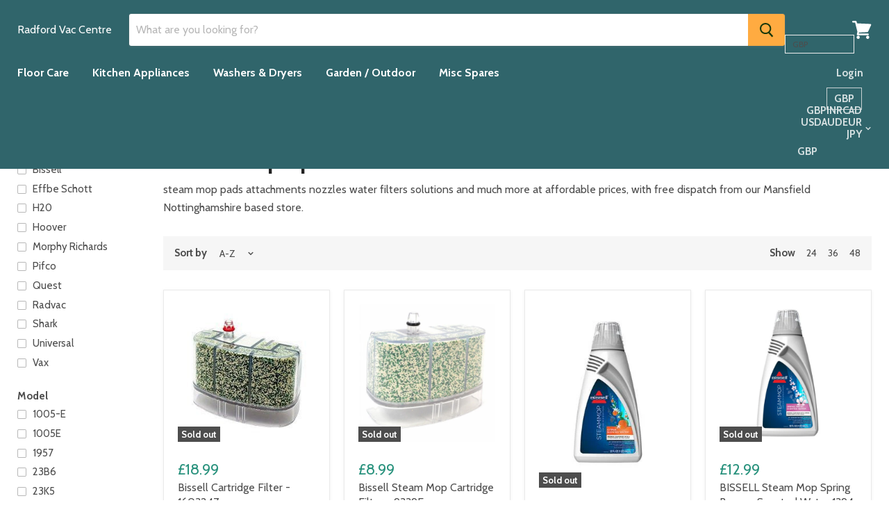

--- FILE ---
content_type: text/javascript
request_url: https://4your.kitchen/cdn/shop/t/25/assets/classie.js?v=6830354420661643121667186846
body_size: -294
content:
/*!
 * classie - class helper functions
 * from bonzo https://github.com/ded/bonzo
 * 
 * classie.has( elem, 'my-class' ) -> true/false
 * classie.add( elem, 'my-new-class' )
 * classie.remove( elem, 'my-unwanted-class' )
 * classie.toggle( elem, 'my-class' )
 */(function(window2){"use strict";function classReg(className){return new RegExp("(^|\\s+)"+className+"(\\s+|$)")}var hasClass,addClass,removeClass;"classList"in document.documentElement?(hasClass=function(elem,c){return elem.classList.contains(c)},addClass=function(elem,c){elem.classList.add(c)},removeClass=function(elem,c){elem.classList.remove(c)}):(hasClass=function(elem,c){return classReg(c).test(elem.className)},addClass=function(elem,c){hasClass(elem,c)||(elem.className=elem.className+" "+c)},removeClass=function(elem,c){elem.className=elem.className.replace(classReg(c)," ")});function toggleClass(elem,c){var fn=hasClass(elem,c)?removeClass:addClass;fn(elem,c)}var classie={hasClass:hasClass,addClass:addClass,removeClass:removeClass,toggleClass:toggleClass,has:hasClass,add:addClass,remove:removeClass,toggle:toggleClass};typeof define=="function"&&define.amd&&define(classie),window2.classie=classie})(window);
//# sourceMappingURL=/cdn/shop/t/25/assets/classie.js.map?v=6830354420661643121667186846
